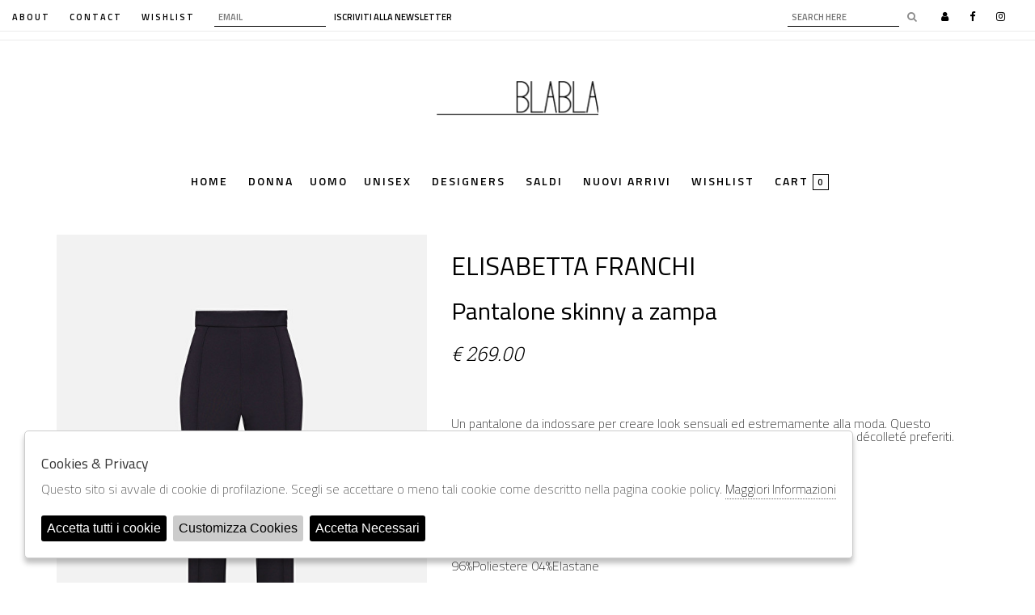

--- FILE ---
content_type: text/html; charset=utf-8
request_url: https://www.blabla1977.it/it/articolo/elisabetta-franchi-pantalone-skinny-a-zampa-pa34206e2-110
body_size: 11294
content:

<!DOCTYPE html>
<html lang="it">
    <head>
        
<title>Pantalone skinny a zampa - ELISABETTA FRANCHI - Bla Bla Boutique | since 1977 | Luxury multi brand Store</title>
<meta name='description' content="Un pantalone da indossare per creare look sensuali ed estremamente alla moda. Questo pantalone a zampa è un must-have di stagione da abbinare al vostro top e décolleté preferiti." />
<meta name='keywords'    content="PA34206E2110 ELISABETTA FRANCHI" />
<meta itemprop='name' content="Pantalone skinny a zampa - ELISABETTA FRANCHI - Bla Bla Boutique | since 1977 | Luxury multi brand Store " />
                          <meta itemprop='description' content="Un pantalone da indossare per creare look sensuali ed estremamente alla moda. Questo pantalone a zampa è un must-have di stagione da abbinare al vostro top e décolleté preferiti." />
                          <meta itemprop='image' content="https://s3.amazonaws.com/images.blabla.it/Thumbs_A20---elisabetta+franchi---PA34206E2110.JPG" /><meta name='twitter:card' content='summary_large_image'>
                           <meta name='twitter:site' content="@Bla Bla Boutique | since 1977 | Luxury multi brand Store ">
                           <meta name='twitter:title' content="Pantalone skinny a zampa - ELISABETTA FRANCHI - Bla Bla Boutique | since 1977 | Luxury multi brand Store ">
                           <meta name='twitter:description' content="Un pantalone da indossare per creare look sensuali ed estremamente alla moda. Questo pantalone a zampa è un must-have di stagione da abbinare al vostro top e décolleté preferiti.">
                           <meta name='twitter:creator' content="@Bla Bla Boutique | since 1977 | Luxury multi brand Store "><meta name='twitter:image:src' content="https://s3.amazonaws.com/images.blabla.it/Thumbs_A20---elisabetta+franchi---PA34206E2110.JPG"><meta property='og:title' content="Pantalone skinny a zampa - ELISABETTA FRANCHI - Bla Bla Boutique | since 1977 | Luxury multi brand Store " />
                           <meta property='og:type' content='website' />
                           <meta property='og:url' content="https://www.blabla1977.it/it/articolo/elisabetta-franchi-pantalone-skinny-a-zampa-pa34206e2-110" /><meta property='og:image' content="https://s3.amazonaws.com/images.blabla.it/Thumbs_A20---elisabetta+franchi---PA34206E2110.JPG" />
<meta property='og:image' content="https://s3.amazonaws.com/images.blabla.it/Thumbs_A20---elisabetta+franchi---PA34206E2110_1_P.JPG" />
<meta property='og:image:width' content='300' />
                          <meta property='og:image:height' content='500' />
                          <meta property='og:description' content="Un pantalone da indossare per creare look sensuali ed estremamente alla moda. Questo pantalone a zampa è un must-have di stagione da abbinare al vostro top e décolleté preferiti." />
                          <meta property='og:site_name' content="Bla Bla Boutique | since 1977 | Luxury multi brand Store " />
                          <meta property='fb:app_id' content="1672913969659635" /><link rel='manifest' href='/manifest.json'><link rel='icon' href='/assets/img/favicon.png' type='image/png'><meta property='product:price:amount' content='269.00'>
                               <meta property='product:price:currency' content='EUR'>
                               <meta property='product:availability' content='in stock'>
                               <meta property='og:updated_time' content='1732742992' />
                               <meta property='product:retailer_item_id' content='7321769' />
                               <meta property='product:brand' content='ELISABETTA FRANCHI' />
                               <!-- Per i parassiti del web :) -->
                               <link rel='canonical' href='https://www.blabla1977.it/it/articolo/elisabetta-franchi-pantalone-skinny-a-zampa-pa34206e2-110' /><link rel='alternate' hreflang='it' href='https://www.blabla1977.it/it/articolo/elisabetta-franchi-pantalone-skinny-a-zampa-pa34206e2-110' /><link rel='alternate' hreflang='en' href='https://www.blabla1977.it/en/product/elisabetta-franchi-en-pa34206e2-110' />
<meta charset="UTF-8">
<link  href="https://www.blabla1977.it/assets/img/favicon.png" rel="icon" type="image/png">
<!-- Default CSS CORE --> 
<link  href="https://www.blabla1977.it/assets/css/ec_style.css" rel="stylesheet" >  
 
<meta name="viewport" content="width=device-width, initial-scale=1.0">
 

<link rel="stylesheet" href="//code.jquery.com/ui/1.12.1/themes/base/jquery-ui.css">
 
 
<!--// bootstrap -->
<link rel="stylesheet" href="https://maxcdn.bootstrapcdn.com/bootstrap/3.3.7/css/bootstrap.min.css" integrity="sha384-BVYiiSIFeK1dGmJRAkycuHAHRg32OmUcww7on3RYdg4Va+PmSTsz/K68vbdEjh4u" crossorigin="anonymous">
 
<link rel="stylesheet" href="https://www.blabla1977.it/assets/css/normalize.css" type="text/css">
 
<!--// end bootstrap -->
  
<!--// fontawesome -->
<link rel="stylesheet" href="https://maxcdn.bootstrapcdn.com/font-awesome/4.7.0/css/font-awesome.min.css" crossorigin="anonymous">

<link href="https://www.blabla1977.it/assets/css/main.css?rand=1" type="text/css" rel="stylesheet">
<link href="https://fonts.googleapis.com/css?family=Roboto+Slab:100,300,400,700|Titillium+Web:200,300,400,600,700" rel="stylesheet">
 
<link rel="stylesheet" href="https://cdnjs.cloudflare.com/ajax/libs/Swiper/4.5.0/css/swiper.min.css">
<link rel="stylesheet" href="https://cdn.jsdelivr.net/gh/fancyapps/fancybox@3.5.7/dist/jquery.fancybox.min.css" />


  <!-- jquery -->
  <script src="https://code.jquery.com/jquery-1.12.4.js"></script>
  <script src="https://code.jquery.com/ui/1.12.1/jquery-ui.js"></script>
  
  
<!-- TrustBox script -->
<script type="text/javascript" src="//widget.trustpilot.com/bootstrap/v5/tp.widget.bootstrap.min.js" async></script>
<!-- End TrustBox script -->

  
  
<!-- bootstrap -->
<script src="https://maxcdn.bootstrapcdn.com/bootstrap/3.3.7/js/bootstrap.min.js" integrity="sha384-Tc5IQib027qvyjSMfHjOMaLkfuWVxZxUPnCJA7l2mCWNIpG9mGCD8wGNIcPD7Txa" crossorigin="anonymous"></script>  


 
 
         <script src="https://www.blabla1977.it/assets/js/ec_functions.js"  ></script>
         
         <script  src="https://cdnjs.cloudflare.com/ajax/libs/Swiper/4.5.0/js/swiper.min.js"></script>
 

         <script src="https://cdn.jsdelivr.net/gh/fancyapps/fancybox@3.5.7/dist/jquery.fancybox.min.js"></script>

         <script src="https://www.blabla1977.it/assets/js/start.js" type="text/javascript"></script> 
         
         <script src="https://www.blabla1977.it/assets/js/checkout_scalapay.js"></script>
         
              
<script type="application/ld+json">
{ "@context" : "http://schema.org",    
  "@type" : "Organization",
  "name" : "Bla Bla Boutique | since 1977 | Luxury multi brand Store ",
  "url" : "https://www.blabla1977.it/",
  "sameAs" : [ "https://it-it.facebook.com/blablastore",
    "test",
    "",
    "test",
    "",
    "https://www.instagram.com/blabla_boutique/?hl=it"
        ] 
}  
</script>
<script>
   window.dataLayer = window.dataLayer || [];
   function gtag() { dataLayer.push(arguments); }  
</script>
      <script>

        function consentEmpty(){}//in caso di cookie_banner non aggiornato

        function consentMarketing(){
          gtag('consent', 'update', {
            'marketing': 'granted'
          });
        }

        function consentGrantedAdStorage() {
          gtag('consent', 'update', {
            'ad_storage': 'granted'
          });
        }

        function consentGrantedAduser() {
          gtag('consent', 'update', {
            'ad_user_data': 'granted'
          });
        }

        function consentGrantedAdPersonalization() {
          gtag('consent', 'update', {
            'ad_personalization': 'granted'
          });
        }

        function consentGrantedAdAnStorage() {
          gtag('consent', 'update', {
            'analytics_storage': 'granted'
          });
        }
        
        function consentGrantedSecurity() {
            gtag('consent', 'update', {
            'security_storage': 'granted'
          });           
        }

        function consentFunctionality() {
            gtag('consent', 'update', {
            'functionality_storage': 'granted'
          });           
        }
        


        function allConsentGranted() {

        gtag('consent', 'update', {
          //personalization
          'ad_user_data': 'granted', 
          'ad_personalization': 'granted',  
          'ad_storage': 'granted',            
          'security_storage': 'granted',  
          'functionality_storage': 'granted',
          'analytics_storage': 'granted',
          'marketing': 'granted'
        });

        }

      </script>
      <script>

   var getCookie = function (name) {
   var cookie_name = name + "=";
   var decodedCookie = decodeURIComponent(document.cookie);
   var ca = decodedCookie.split(';');
   for (var i = 0; i < ca.length; i++) {
         var c = ca[i];
         while (c.charAt(0) == ' ') {
            c = c.substring(1);
         }
         if (c.indexOf(cookie_name) === 0) {
            return c.substring(cookie_name.length, c.length);
         }
   }
   return false;
   };  
   gtag('consent', 'default', { 
         ad_storage: "denied",  
         analytics_storage: "denied", 
         ad_personalization: "denied", 
         ad_user_data: "denied", 
         functionality_storage: "denied",  
         personalization_storage: "denied",  
         security_storage: "granted",
         wait_for_update: 500   }); 
   
   gtag("set", "ads_data_redaction", true);

   gtag("set", "url_passthrough", true);


   
</script>

    
       
   <script type="application/ld+json">
{
  "@context": "http://schema.org",
  "@type": "Product", 
  "image":  ["https://s3.amazonaws.com/images.blabla.it/A20---elisabetta+franchi---PA34206E2110.JPG","https://s3.amazonaws.com/images.blabla.it/A20---elisabetta+franchi---PA34206E2110_1_P.JPG"] ,
  "name": "Pantalone skinny a zampa",
  "sku": "PA34206E2110", 
  "brand": {
    "@type": "Thing",
    "name": "ELISABETTA FRANCHI"
  },
  "url": "https://www.blabla1977.it/it/articolo/elisabetta-franchi-pantalone-skinny-a-zampa-pa34206e2-110",
  "description": "Un pantalone da indossare per creare look sensuali ed estremamente alla moda. Questo pantalone a zampa è un must-have di stagione da abbinare al vostro top e décolleté preferiti.",
  "manufacturer": "ELISABETTA FRANCHI",
  "color": "nero",
  "model": "PA34206E2", 
  "offers": {
    "@type": "AggregateOffer",
    "priceCurrency": "EUR",
    "highPrice": "269",
    "lowPrice": "269.00",
    "offerCount": "1",
    "offers": [
      {
        "@type": "Offer",
        "availability":"in stock",
        "url": "https://www.blabla1977.it/it/articolo/elisabetta-franchi-pantalone-skinny-a-zampa-pa34206e2-110",
        "priceCurrency": "EUR",
        "price": "269.00" 
      } 
    ]
  }
}
</script>
       
       
     
    </head>
    <body class='product'>
      
        

<!-- CSS Custom --> 
<link href="https://www.blabla1977.it/assets/css/custom.css" rel="stylesheet">
      
<!-- JS Library --> 
<script src="https://www.blabla1977.it/models/AjaxRequest.js" ></script>	

<!-- HTML  --> 
<div data-event_name='9f4MhOZBWemVliEpaKRUvJc8j3QnxkYNFyCbA1dtq7rLGszS6Twg' id='FB_EVENT_ID'  data-event_id='9f4MhOZBWemVliEpaKRUvJc8j3QnxkYNFyCbA1dtq7rLGszS6Twg'></div>

 <!--No minicart in cart page -->
<style>body.cart .carrello, body.cart #carrello_mobile{display:none !important;}</style>  

<script>
    document.addEventListener("DOMContentLoaded", function () {
        let elements = document.querySelectorAll("[data-price][data-price-rif]");
        let prices = [];

        elements.forEach(el => {
            let price = parseFloat(el.getAttribute("data-price"));
            let priceRif = parseFloat(el.getAttribute("data-price-rif"));
            let currency = el.getAttribute("data-currency") || "EUR";
            if (!isNaN(price) && price !== "") {
                prices.push({ price, priceRif, currency });
            }
        });

        if (prices.length > 0) {
            let minPriceObj = prices.reduce((min, curr) => curr.price < min.price ? curr : min, prices[0]);
            let discount = minPriceObj.priceRif > 0 ? Math.round(((minPriceObj.priceRif - minPriceObj.price) / minPriceObj.priceRif) * 100) : 0;
            let priceContainer = document.getElementById("price");
            if (priceContainer) {
                let currentPriceEl = priceContainer.querySelector("em");
                let currentPrice = currentPriceEl ? parseFloat(currentPriceEl.textContent.replace(/[^\d.]/g, "")) : null;

                if (currentPrice < minPriceObj.price) {
                    priceContainer.innerHTML = `
                        <span>
                            <del>${minPriceObj.currency} ${minPriceObj.priceRif.toFixed(2)}</del>
                            ${discount > 0 ? `<i>-${discount}%</i>` : ""}
                        </span>
                        <em>${minPriceObj.currency} ${minPriceObj.price.toFixed(2)}</em>
                    `;
                }
            }
        }
    });
</script>
 <div id="main">
<!--minicart-->
<div id="minicart">
	
	
</div>

<header id="header">
		 
		<div id="pre_header" class="container-fluid">
                     
                    
			<div class="row">
				<div class="col-xs-12 col-sm-6 col-md-6 col-lg-6 sx">
				<ul>
					<li><a href="https://www.blabla1977.it/it/pagine/about">about</a></li>
					<li><a href="https://www.blabla1977.it/it/pagine/contact">contact</a></li>
					
                                        <li><a href="https://www.blabla1977.it/it/user/wishlist">WISHLIST</a></li>

				</ul>
				<form action="https://www.blabla1977.it/it/newsletter" id="newsletter">
					<input  type="email" name="email"  value='' placeholder="Email">
					<button>iscriviti alla newsletter</button>
				</form>
				</div>
				<div class="col-xs-12 col-sm-6 col-md-6 col-lg-6 dx">
				<form action="https://www.blabla1977.it/it/search" id="search_form" method="POST">
					<input  type="text"  value='' name="path" placeholder="Search Here">
					<button><i class="fa fa-search" aria-hidden="true"></i></button>
				</form>
                                    
				<ul class="social">
                                    
                                        <li>
						<a  href="https://www.blabla1977.it/it/user/login"><i class="fa fa-user" aria-hidden="true"></i></a>
					</li>
                                    
                                    
                                    
					<li>
						<a target="_blank" href="https://it-it.facebook.com/blablastore"><i class="fa fa-facebook" aria-hidden="true"></i></a>
					</li>
<!--					<li>
						<a target="_blank"  href="test"><i class="fa fa-twitter" aria-hidden="true"></i></a>
					</li>-->
					<li>
						<a target="_blank"  href="https://www.instagram.com/blabla_boutique/?hl=it"><i class="fa fa-instagram" aria-hidden="true"></i></a>
					</li>
						
				</ul>
				
				</div>
				
				
				
			</div>		
			
		</div>
		
		<div id="messaggio_header"></div> 
    
    
		<div id="main_header" class="container-fluid">
			<div class="row">
				<div class="col-xs-12 col-sm-12 col-md-12 col-lg-12">
					 
				<h1 id="logo"><a href="https://www.blabla1977.it/it">Bla Bla Shop</a></h1>
				
                                <a  href="https://www.blabla1977.it/it/cart" class="cart_mobile ">Cart</a>
					
					<a href="javascript:;" id="nav-icon" class="togglenav">
					  <span></span>
					  <span></span>
					  <span></span>
					  <span></span>
					</a>
					
					
					
					
					<ul id="main_menu" class="navigation">
						<li><a  href="https://www.blabla1977.it/it"  >Home</a></li>
						<li><a href='https://www.blabla1977.it/it/donna/categorie/shopping'>Donna</a></li><li><a href='https://www.blabla1977.it/it/uomo/categorie/shopping'>Uomo</a></li><li><a href='https://www.blabla1977.it/it/unisex/categorie/shopping'>Unisex</a></li>					
                                                <li><a  href="https://www.blabla1977.it/it/tutti/designers"> Designers </a> </li>
                                                <li><a  href="https://www.blabla1977.it/it/tutti/categorie/shopping/gruppi/saldi">saldi</a></li>
                                                <li><a  href="https://www.blabla1977.it/it/tutti/categorie/shopping/gruppi/nuovi-arrivi">Nuovi Arrivi</a></li>
                                                <li><a  href="https://www.blabla1977.it/it/user/wishlist"  >Wishlist</a></li>
                                                <li><a  href="https://www.blabla1977.it/it/cart">cart <span class="cart_quantity"></span> </a></li>
                                                <li><a href="https://www.blabla1977.it/it/user/login" >login</a></li>
                                        </ul>

 
				</div>

				
				
				
				
			</div> 
			
		</div>
		
        
		
        
        
	</header>	


  
   
<div id="dettaglio_prodotto">
<section id="product_wrapper" class="container">
	<div class="row">
		<div class="col-xs-12 col-sm-12 col-md-5 col-lg-5 col-dx">
                    
                     <div class="gal_det swiper-container">
						<div class="swiper-wrapper">
						
                                                    
                                                                                                    <div class="swiper-slide">
							<div class="swiper-zoom-container">
								<a data-fancybox="gallery" href="https://s3.amazonaws.com/images.blabla.it/A20---elisabetta+franchi---PA34206E2110.JPG">
									<img src="https://s3.amazonaws.com/images.blabla.it/A20---elisabetta+franchi---PA34206E2110.JPG"  alt="Pantalone skinny a zampa ELISABETTA FRANCHI | Pantaloni | PA34206E2110" title="Pantalone skinny a zampa ELISABETTA FRANCHI | Pantaloni | PA34206E2110" />
								</a>
							</div>
						</div>
                                                    
                                                                                                      <div class="swiper-slide">
							<div class="swiper-zoom-container">
								<a data-fancybox="gallery" href="https://s3.amazonaws.com/images.blabla.it/A20---elisabetta+franchi---PA34206E2110_1_P.JPG">
									<img src="https://s3.amazonaws.com/images.blabla.it/A20---elisabetta+franchi---PA34206E2110_1_P.JPG"  alt="Pantalone skinny a zampa ELISABETTA FRANCHI | Pantaloni | PA34206E2110" title="Pantalone skinny a zampa ELISABETTA FRANCHI | Pantaloni | PA34206E2110" />
								</a>
							</div>
						</div>
                                                    
                                                      						 
						</div>
					
						<a href="javascript:;" class="prev_dt prev"></a>
			  			<a href="javascript:;" class="next_dt next"></a>
						<div class="swiper-pagination swiper-button-black"></div>
						
		      </div>
                    
                    
                    <div class="gal_tmb swiper-container">
			 <div class="swiper-wrapper">
                             
			  	
                             
                             <div class="swiper-slide"><img src="https://s3.amazonaws.com/images.blabla.it/Thumbs_A20---elisabetta+franchi---PA34206E2110.JPG"  alt="Pantalone skinny a zampa ELISABETTA FRANCHI | Pantaloni | PA34206E2110" title="Pantalone skinny a zampa ELISABETTA FRANCHI | Pantaloni | PA34206E2110" /></div>
			 	
                             
                             <div class="swiper-slide"><img src="https://s3.amazonaws.com/images.blabla.it/Thumbs_A20---elisabetta+franchi---PA34206E2110_1_P.JPG"  alt="Pantalone skinny a zampa ELISABETTA FRANCHI | Pantaloni | PA34206E2110" title="Pantalone skinny a zampa ELISABETTA FRANCHI | Pantaloni | PA34206E2110" /></div>
			 		 
						
			 </div>
		    </div>
					
                  
		</div>
            
            
		<div class="col-xs-12 col-sm-12 col-md-7 col-lg-7 col-sx">
			<h1>ELISABETTA FRANCHI</h1>
                        <h2>Pantalone skinny a zampa</h2>
			<h3> <em>€ 269.00</em></h3>
			 
                                    <br>
                  <script
                    src="https://www.paypal.com/sdk/js?client-id=AS7Y9ussvWisc5qqM32D4X1QQzTWzubiUlU8ePVHygKYQV3Jg1Yrku4IgNhII-pqQhbliyBmxnYit-lO&currency=EUR&components=messages"
                    data-namespace="PayPalSDK">
                    </script>      
                    <div
                        data-pp-message
                        data-pp-style-layout="text"
                        data-pp-style-logo-type="inline"
                        data-pp-style-text-color="black"
                        data-pp-amount="269.00">
                    </div>

                    <br>
                        <div id="descrizione">
			    Un pantalone da indossare per creare look sensuali ed estremamente alla moda. Questo pantalone a zampa è un must-have di stagione da abbinare al vostro top e décolleté preferiti. 
                            <UL><BR/><LI>Pantalone in doppio crêpe</LI><BR/><LI>Zampa larga</LI><BR/><LI>Zip invisibile sul fianco</LI><BR/><LI>Vestibilità aderente</LI><BR/><LI>96%Poliestere 04%Elastane</LI></UL> 
			</div>
			 
                        
                        
                                                
                            <h5 id="taglia_toggle" >Selezionare la taglia <span>&rang;</span></h5>
                            
                            
                            <input type='hidden' id='VA_ID' value='7321769'>
                     <input type='hidden' id='QTY'   value='1'> <input type='hidden' id='TR_ID' value='38'><div id='taglia_wrap'><a href='javascript:;' class='taglia' 
                                onClick=" selectSize('7321769', '38'); 
                                           $(this).addClass('active');
                                           $('.add_cart').fadeIn('fast');                                           
                                            
                                           $('.go_to_cart').fadeOut('slow');
                                           $('.back_to_shopping').fadeOut('slow');
                                           $('.size_result').html('');   
                                           
                                           
                                           $('.qty-box').show();    
                                           $('#quantity').attr('max','1').val(1);
                                               

                                               
                                         ">38</a></div>                        
                            <a href="javascript:;"  id="tabellataglie" onClick=" window.open('https://www.blabla1977.it/img/tabella_taglie.jpg','Info size','height=500,width=776,top=300,left=300'); ">Info taglie</a>
                         
                            <div class="size_result"></div>
                        
                             
                        
                         <ul id="cart_lnk"> 	 
				<li><a href="javascript:;"  onClick="setCart('add');" class="add_cart">Aggiungi al carrello </a></li>
                                <li id="wl"><a href="javascript:;" id='wish_button_details'  onClick="favourites('add',$('#VA_ID').val());" class="add_wishlist">Aggiungi alla wishlist</a> </li>
				   
				<li><a href="https://www.blabla1977.it/it/cart" class="go_to_cart" style="display:none;">Procedi con l'ordine </a></li>
				<li><a href="javascript:window.history.back()" class="back_to_shopping" style="display:none;">Continua lo shopping</a></li>
			 </ul>
			
                            
                            
                            
                                                  
                         
			<h5>SKU:</h5> PA34206E2110 <br>
 
			<h5>Share:</h5> 
                        
                              <a href="javascript:fbShare()"><i class="fa fa-facebook" aria-hidden="true"></i></a>  
                              <a href="javascript:twShare()"><i class="fa fa-twitter" aria-hidden="true"></i></a>  
                        
                        <br>
			
	 
			
		</div>	
		
	</div>
	
	
	
 
			<div id="related_product" class="row">
				<div class="col-xs-12 col-sm-12 col-md-12 col-lg-12">
					<h4>Potrebbe piacerti anche</h4>	
				</div>
			
                                                   
                            
				<div class="col-xs-12 col-sm-12 col-md-3 col-lg-3">
					<div class="item">
						<a href="https://www.blabla1977.it/it/articolo/elisabetta-franchi-pantalone-skinny-con-ricamo-pa35906e2-w71">
                                                                                                            <span class="img"><img src="https://s3.amazonaws.com/images.blabla.it/Thumbs_A20---elisabetta+franchi---PA35906E2W71.JPG"></span>

                                                        <span class="txt">
							    <span class="marca">ELISABETTA FRANCHI</span>
							    <span class="prodotto">Pantalone skinny con ricamo </span>
							    <span class="prezzo"> <em>€ 309.00</em></span>
							    <span class="taglie">42 / </span>
							</span>
 
						</a>	
					</div>
				</div>
				 
                                                   
                            
				<div class="col-xs-12 col-sm-12 col-md-3 col-lg-3">
					<div class="item">
						<a href="https://www.blabla1977.it/it/articolo/elisabetta-franchi-pantalone-skinny-a-vita-alta-pa36306e2-w71">
                                                                                                            <span class="img"><img src="https://s3.amazonaws.com/images.blabla.it/Thumbs_A20---elisabetta+franchi---PA36306E2W71.JPG"></span>

                                                        <span class="txt">
							    <span class="marca">ELISABETTA FRANCHI</span>
							    <span class="prodotto">Pantalone skinny a vita alta </span>
							    <span class="prezzo"> <em>€ 229.00</em></span>
							    <span class="taglie">40 / 42 / </span>
							</span>
 
						</a>	
					</div>
				</div>
				 
                                                   
                            
				<div class="col-xs-12 col-sm-12 col-md-3 col-lg-3">
					<div class="item">
						<a href="https://www.blabla1977.it/it/articolo/elisabetta-franchi-pantalone-skinny-con-accessorio-pa36006e2-110">
                                                                                                            <span class="img"><img src="https://s3.amazonaws.com/images.blabla.it/Thumbs_A20---elisabetta+franchi---PA36006E2110.JPG"></span>

                                                        <span class="txt">
							    <span class="marca">ELISABETTA FRANCHI</span>
							    <span class="prodotto">Pantalone skinny con accessorio </span>
							    <span class="prezzo"> <em>€ 229.00</em></span>
							    <span class="taglie">40 / </span>
							</span>
 
						</a>	
					</div>
				</div>
				 
                            						
			</div>
		
	
	
</section>



</div>
              
     
    
   


 
    
 
  
<footer>
	<div id="main_footer" class="container">
			<div class="row">
				<div class="col-sm-12 col-md-3 ">
				<h4 id="logo_footer">Store</h4>
				<ul>
				                        <li><a href='https://www.blabla1977.it/it/pagine/about'>L'AZIENDA</a></li>
                     	
				</ul>	
				</div>
				<div class="col-sm-12 col-md-2 ">
				<h4>extra</h4>
				<ul>
				                         <li><a href='https://www.blabla1977.it/it/pagine/cookie-policy'>COOKIE POLICY</a></li>
                                           <li><a href='https://www.blabla1977.it/it/pagine/privacy'>PRIVACY</a></li>
                                           <li><a href='https://www.blabla1977.it/it/pagine/termini'>TERMINI E CONDIZIONI</a></li>
                                           <li><a href='https://www.blabla1977.it/it/pagine/condizioni-di-vendita'>CONDIZIONI DI VENDITA</a></li>
                     	
				</ul>	
				</div>
				<div class="col-sm-12 col-md-2 ">
				<h4>MY ACCOUNT</h4>
				<ul>
				<li><a href="https://www.blabla1977.it/it/user/login">Login</a></li>
				<li><a href="https://www.blabla1977.it/it/user/login">I miei ordini</a></li>
				<li><a href="https://www.blabla1977.it/it/user/login">I miei dati</a></li>
				</ul>	
				</div>
                            
                            
                            
     <div class="col-sm-12 col-md-2 ">   
         <h4>TRUSTPILOT</h4>
         
<!-- TrustBox widget - Review Collector -->
<div class="trustpilot-widget" data-locale="it-IT" data-template-id="56278e9abfbbba0bdcd568bc" data-businessunit-id="60366d58cc01ad000134e27b" data-style-height="52px" data-style-width="100%">
<a href="https://it.trustpilot.com/review/blabla1977.it" target="_blank" rel="noopener">Trustpilot</a>
</div>
<!-- End TrustBox widget -->

     </div>           
                            
                            
				<div class="col-sm-12 col-md-3 ">
				<h4>Newsletter</h4>
					<form action="https://www.blabla1977.it/it/newsletter"  class="content">
					<label for="email_footer">
					<input id="email_footer" name="email" type="email" placeholder="your email">	
					</label>
					<label for="privacy_footer">
					<input type="checkbox" id="privacy_footer" required>
					Ho letto ed accettato le condizioni sulla privacy.					</label>
						<button type="submit">Invia <i class="lab la-telegram-plane"></i></button>
					</form>
					<ul id="socialfooter">
					<li><h6>Seguici su</h6></li>
					<li><a href="https://it-it.facebook.com/blablastore" class="fb">facebook</a></li>
					<li><a href="https://www.instagram.com/blabla_boutique/?hl=it" class="in">instagram</a></li>	
					</ul>
				</div>
			</div> 
			<div class="row">
				<div class="col-sm-12">
					2026 Blabla - P.iva : 02534330655 &nbsp; Powered by &nbsp;<a target='_blank' href='https://www.atelier.cloud/' alt='Software Abbigliamento - E-commerce' >Atelier</a> società <a href='https://www.zucchetti.it' target='_blank'>gruppo Zucchetti</a>				</div>
			</div>	

		</div>
	
</footer>

</div>
 
<button id="ihavecookiesBtn">&#x1F36A;</button>

<script>


    $(document).ready(function () {
        var options = {
            message: 'Questo sito si avvale di cookie di profilazione. Scegli se accettare o meno tali cookie come descritto nella pagina cookie policy.',
            delay: 600,
            expires: 200,
            link: '/it/pagine/cookie-policy',
            onAccept: function () {
                var myPreferences = $.fn.ihavecookies.cookie();
                console.log(myPreferences);
                $('#cookieset').show();
            },
            uncheckBoxes: true,
            acceptBtnLabel: 'Accetta tutti i cookie',
            moreInfoLabel: 'Maggiori Informazioni',
            cookieTypesTitle: 'Seleziona cookies  per accettare',
            fixedCookieTypeLabel: 'Necessario',
            advancedBtnLabel: 'Customizza Cookies ',
            fixedCookieTypeDesc: 'Si tratta di cookie essenziali per il corretto funzionamento del sito web.',
            acceptBtnLabelno: 'Accetta Necessari',
            salvaBtnLabel: 'Salva',

        }
        $('body').ihavecookies(options);
        $('#ihavecookiesBtn').on('click', function () {
        $('body').ihavecookies(options, 'reinit');
        $('#ihavecookiesBtn').fadeOut('slow');
        });
        $('#ihavecookiesBtn').show();
    });

    /*!
     * ihavecookies - jQuery plugin for displaying cookie/privacy message
     * v0.3.2 Con consent mode Google
     *
     * Copyright (c) 2018 Ketan Mistry (https://iamketan.com.au)
     * Licensed under the MIT license:
     * http://www.opensource.org/licenses/mit-license.php
     *
     */

    (function ($) {

        /*
        |--------------------------------------------------------------------------
        | Cookie Message
        |--------------------------------------------------------------------------
        |
        | Displays the cookie message on first visit or 30 days after their
        | last visit.
        |
        | @param event - 'reinit' to reopen the cookie message
        |
        */
        $.fn.ihavecookies = function (options, event) {

            var $element = $(this);
            
            // Set defaults
            var settings = $.extend({
                cookieTypes: [
                    {
                        type: 'Preferenze del sito',
                        value: 'preferences',
                        description: "Consente l'archiviazione di informazioni che supportano la funzionalità del sito web o dell'app come le impostazioni della lingua.",
                        action: 'consentFunctionality' 
                    },
                    {
                        type: 'Analytics',
                        value: 'analytics',
                        description: "Consente l'archiviazione di informazioni, come i cookie, correlate a dati e analisi (ad esempio, visita media).",//
                        action: 'consentGrantedAdAnStorage'
                    },
                    {
                        type: 'Marketing',
                        value: 'marketing',
                        description: "Consente l'archiviazione di informazioni per scopi di marketing.",
                        action: 'consentMarketing' 
                    },
                    {
                        type: 'Storage',
                        value: 'storage',
                        description: "Consente l'archiviazione di informazioni, ad esempio i cookie, correlate alla pubblicità.",//
                        action: 'consentGrantedAdStorage'
                    },
                    {
                        type: 'userdata',
                        value: 'userdata',
                        description: "Imposta il consenso per l'invio dei dati utente a Google per scopi pubblicitari online.",//
                        action: 'consentGrantedAduser'
                    },
                     {
                        type: 'Security storage',
                        value: 'security',
                        description: "Consente l'archiviazione di informazioni relative alla sicurezza, come l'autenticazione funzionalità, prevenzione delle attività fraudolente e altre protezioni per gli utenti.",
                        action: 'consentGrantedSecurity'
                    },
                    {
                        type: 'Personalizzazione',
                        value: 'personalization',
                        description: "Imposta il consenso per la pubblicità personalizzata.",//
                        action: 'consentGrantedAdPersonalization'
                    }
                ],
                title: 'Cookies & Privacy',
                message: 'Cookies enable you to use shopping carts and to personalize your experience on our sites, tell us which parts of our websites people have visited, help us measure the effectiveness of ads and web searches, and give us insights into user behavior so we can improve our communications and products.',
                link: '/privacy-policy',
                delay: 2000,
                expires: 30,
                moreInfoLabel: 'More information',
                acceptBtnLabel: 'Accept Cookies',
                acceptBtnLabelno: 'Accetta Necessari',
                advancedBtnLabel: 'Customizza Cookies ',
                salvaBtnLabel: 'Salva',
                cookieTypesTitle: 'Seleziona cookies  per accettare',
                fixedCookieTypeLabel: 'Necessary',
                fixedCookieTypeDesc: 'These are cookies that are essential for the website to work correctly.',
                onAccept: function () { },
                uncheckBoxes: false
            }, options);

            var myCookie = getCookie('cookieControl');
            var myCookiePrefs = getCookie('cookieControlPrefs');
            if (!myCookie || !myCookiePrefs || event == 'reinit') {
                // Remove all instances of the cookie message so it's not duplicated
                $('#gdpr-cookie-message').remove();

                // Set the 'necessary' cookie type checkbox which can not be unchecked
                var cookieTypes = '<li><input type="checkbox" name="gdpr[]" value="necessary" checked="checked" disabled="disabled"> <label title="' + settings.fixedCookieTypeDesc + '">' + settings.fixedCookieTypeLabel + '</label></li>';

                // Generate list of cookie type checkboxes
                preferences = JSON.parse(myCookiePrefs);
                $.each(settings.cookieTypes, function (index, field) {
                    if (field.type !== '' && field.value !== '') {
                        var cookieTypeDescription = '';
                        if (field.description !== false) {
                            cookieTypeDescription = ' title="' + field.description + '"';
                        }
                        cookieTypes += '<li><input type="checkbox" id="gdpr-cookietype-' + field.value + '" name="gdpr[]" value="' + field.value + '" data-auto="on"  onclick="if (document.querySelector(\'#gdpr-cookietype-' + field.value + ':checked\')){' + field.action + '()}" ><label for="gdpr-cookietype-' + field.value + '"' + cookieTypeDescription + ' >' + field.type + '</label></li>';
                    }
                });

                // Display cookie message on page
                var cookieMessage = '<div id="gdpr-cookie-message"><h4>' + settings.title + '</h4><div style="width:20px; position:absolute;top:20px;right:20px;cursor:pointer;font-weight:bold;font-size:1.3em;" id="chiudicookies">X</div><p>' + settings.message + ' <a href="' + settings.link + '">' + settings.moreInfoLabel + '</a><div id="gdpr-cookie-types" style="display:none;"><h5>' + settings.cookieTypesTitle + '</h5><ul>' + cookieTypes + '</ul></div><p><button id="gdpr-cookie-accept" type="button">' + settings.acceptBtnLabel + '</button><button id="gdpr-cookie-salva" type="button">' + settings.salvaBtnLabel + '</button><button id="gdpr-cookie-advanced" type="button">' + settings.advancedBtnLabel + '</button><button id="gdpr-cookie-accept-no"  type="button">' + settings.acceptBtnLabelno + '</button></p></div>';
                setTimeout(function () {
                                             $($element).append(cookieMessage);
                                        $('#gdpr-cookie-message').hide().fadeIn('slow', function () {
                        // If reinit'ing, open the advanced section of message
                        // and re-check all previously selected options.
                        if (event == 'reinit') {
                            $('#gdpr-cookie-advanced').trigger('click');
                            $.each(preferences, function (index, field) {
                                $('input#gdpr-cookietype-' + field).prop('checked', true);
                            });
                        }
                    });
                }, settings.delay);

                // When accept button is clicked drop cookie
                $('body').on('click', '#gdpr-cookie-salva', function () {
                    // Set cookie
                    dropCookie(true, settings.expires);

                    // If 'data-auto' is set to ON, tick all checkboxes because
                    // the user hasn't clicked the customise cookies button
                    $('input[name="gdpr[]"][data-auto="on"]').prop('checked', true);

                    // Save users cookie preferences (in a cookie!)
                    var prefs = [];
                    $.each($('input[name="gdpr[]"]').serializeArray(), function (i, field) {
                        prefs.push(field.value);
                    });
                    setCookie('cookieControlPrefs', encodeURIComponent(JSON.stringify(prefs)), 365);

                    // Run callback function
                    settings.onAccept.call(this);
                    //Log delle preferenze tracciamenti salvate (Customizzazione tracciamenti)
                    AjaxRequestSync({cmd:'CookieBannerInteraction', json:JSON.stringify(prefs)}, function(){});
                    window.location.reload()
                });

                $('body').on('click', '#gdpr-cookie-accept', function () {

                    // Set cookie
                    dropCookie(true, settings.expires);

                    // If 'data-auto' is set to ON, tick all checkboxes because
                    // the user hasn't clicked the customise cookies button
                    $('input[name="gdpr[]"]').prop('checked', true);

                    // Save users cookie preferences (in a cookie!)
                    var prefs = [];
                    $.each($('input[name="gdpr[]"]').serializeArray(), function (i, field) {
                        prefs.push(field.value);
                    });
                    setCookie('cookieControlPrefs', encodeURIComponent(JSON.stringify(prefs)), 365);

                    // Run callback function
                    settings.onAccept.call(this);
                    allConsentGranted();
                    //Log delle preferenze tracciamenti salvate (Tutti i tracciamenti accettati)
                    AjaxRequestSync({cmd:'CookieBannerInteraction', json:JSON.stringify(prefs)}, function(){});
                    window.location.reload()
                });
                // Toggle advanced cookie options
                $('body').on('click', '#gdpr-cookie-advanced', function () {
                    // Uncheck all checkboxes except for the disabled 'necessary'
                    // one and set 'data-auto' to OFF for all. The user can now
                    // select the cookies they want to accept.
                    $('#gdpr-cookie-salva').show();
                    $('#gdpr-cookie-accept').hide();

                    $('input[name="gdpr[]"]:not(:disabled)').attr('data-auto', 'off').prop('checked', false);
                    $('#gdpr-cookie-types').slideDown('fast', function () {
                        $('#gdpr-cookie-advanced').prop('disabled', true);
                    });
                });
                $('body').on('click', '#chiudicookies', function () {
                    //chiudo con la x
                    $('#gdpr-cookie-message').fadeOut('fast', function () {
                        $(this).remove();
                    });
                    $('#ihavecookiesBtn').show();
                });

            } else {
                var cookieVal = true;
                if (myCookie == 'false') {
                    cookieVal = false;
                }
                $('#ihavecookiesBtn').show();
                dropCookie(cookieVal, settings.expires);
            }

            // Uncheck any checkboxes on page load
            if (settings.uncheckBoxes === true) {
                $('input[type="checkbox"].ihavecookies').prop('checked', false);
            }

        };

        // Method to get cookie value
        $.fn.ihavecookies.cookie = function () {
            var preferences = getCookie('cookieControlPrefs');
            return JSON.parse(preferences);
        };

        // Method to check if user cookie preference exists
        $.fn.ihavecookies.preference = function (cookieTypeValue) {
            var control = getCookie('cookieControl');
            var preferences = getCookie('cookieControlPrefs');
            preferences = JSON.parse(preferences);
            if (control === false) {
                return false;
            }
            if (preferences === false || preferences.indexOf(cookieTypeValue) === -1) {
                return false;
            }
            return true;
        };


        $('body').on('click', '#gdpr-cookie-accept-no', function () {
            // Set cookie
            setCookie('cookieControlPrefs', '[]', 365);
            setCookie('cookieControl', true, 365);
            // Run callback function
            $('#gdpr-cookie-message').fadeOut('fast', function () {
                $(this).remove();
                $('#ihavecookiesBtn').show();
            });
            //Log delle preferenze tracciamenti salvate (Tracciamenti non accettati / solo necessari)
            AjaxRequestSync({cmd:'CookieBannerInteraction', json:'[""]' }, function(){});
            window.location.reload();
        });

        /*
        |--------------------------------------------------------------------------
        | Drop Cookie
        |--------------------------------------------------------------------------
        |
        | Function to drop the cookie with a boolean value of true.
        |
        */
        var dropCookie = function (value, expiryDays) {
            setCookie('cookieControl', value, expiryDays);
            $('#gdpr-cookie-message').fadeOut('fast', function () {
                $(this).remove();
                $('#ihavecookiesBtn').show();
            });
        };

        /*
        |--------------------------------------------------------------------------
        | Set Cookie
        |--------------------------------------------------------------------------
        |
        | Sets cookie with 'name' and value of 'value' for 'expiry_days'.
        |
        */
        var setCookie = function (name, value, expiry_days) {
            var d = new Date();
            d.setTime(d.getTime() + (expiry_days * 24 * 60 * 60 * 1000));
            var expires = "expires=" + d.toUTCString();
            document.cookie = name + "=" + value + ";" + expires + ";path=/";
            return getCookie(name);
        };

        /*
        |--------------------------------------------------------------------------
        | Get Cookie
        |--------------------------------------------------------------------------
        |
        | Gets cookie called 'name'.
        |
        */
        var getCookie = function (name) {
            var cookie_name = name + "=";
            var decodedCookie = decodeURIComponent(document.cookie);
            var ca = decodedCookie.split(';');
            for (var i = 0; i < ca.length; i++) {
                var c = ca[i];
                while (c.charAt(0) == ' ') {
                    c = c.substring(1);
                }
                if (c.indexOf(cookie_name) === 0) {
                    return c.substring(cookie_name.length, c.length);
                }
            }
            return false;
        };

    }(jQuery));



</script>
<style>
    /* Cookie Dialog */
    #gdpr-cookie-message {
        position: fixed;
        /*left: 30px;*/
        bottom: 30px;
        background-color: #fff;
        padding: 20px;
        border-radius: 5px;
        box-shadow: 0 6px 6px rgba(0, 0, 0, 0.25);
        margin-left: 30px;
        z-index: 9999;
        border: 1px solid #ccc;
    }

    #gdpr-cookie-message label {
        color: #333;
    }

    #gdpr-cookie-message h4 {
        color: #333;
        font-weight: bold;
        font-size: 1.1em;
        font-weight: 500;
        margin-bottom: 10px;
    }

    #gdpr-cookie-message h5 {
        color: #F00;
        font-size: 1em;
        font-weight: 500;
        margin-bottom: 10px;
    }

    #gdpr-cookie-message p,
    #gdpr-cookie-message ul {
        color: #333;
        font-size: 1em;
        line-height: 1.5em;
    }

    #gdpr-cookie-message p:last-child {
        margin-bottom: 0;
        margin-top: 20px;
        display: flex;

    }

    #gdpr-cookie-message li {
        width: 49%;
        display: inline-block;
    }

    #gdpr-cookie-message a {
        color: #000;
        text-decoration: none;
        font-size: 15px;
        border-bottom: 1px dotted rgba(55, 55, 55, 0.75);
        transition: all 0.3s ease-in;
    }

    #gdpr-cookie-message a:hover {
        color: #000;
        border-bottom-color: #F00;
        transition: all 0.3s ease-in;
    }

    #gdpr-cookie-message button,
    button#ihavecookiesBtn {
        border: none;
        background: #000;
        color: #fff;
        font-size: 1em;
        padding: 7px;
        border-radius: 3px;
        margin-left: 8px;
        cursor: pointer;
        transition: all 0.3s ease-in;
        z-index: 9999;
    }

    button#ihavecookiesBtn {
        width: 30px;
        font-size: 1.5em;
        position: fixed;
        bottom: 20px;
        left: 20px;
        display: none;
        background: none;
    }

    #gdpr-cookie-message button:hover {
        background: #000;
        color: #F00;
        transition: all 0.3s ease-in;
    }

    button#gdpr-cookie-advanced {
        background: #ccc;
        color: #000;
    }

    #gdpr-cookie-message button:disabled {
        opacity: 0.3;
    }

    #gdpr-cookie-message input[type="checkbox"] {

        margin-top: 5;
        margin-right: 5px;
    }

    #chiudicookies {
        display: none;
    }

    #gdpr-cookie-accept {
        margin-left: 0 !important;
    }

    #gdpr-cookie-salva {
        display: none;
    }


    @media all and (max-width: 1024px) {
        #gdpr-cookie-message {
            padding: 5px;
            margin-left: 0px;
        }

        #gdpr-cookie-message p:last-child {
            display: block;
        }

        #gdpr-cookie-message p {
            font-size: 0.8em;
        }

        #gdpr-cookie-message button,
        button#ihavecookiesBtn {
            margin-left: 0px;
        }

        #gdpr-cookie-accept {
            margin-bottom: 10px;
        }

        #gdpr-cookie-message label {
            font-size: 0.8em
        }

        #gdpr-cookie-message p:last-child button {
            margin-bottom: 5px;
            width: 100%;
        }
    }
</style>
 
         
    </body>
</html>
